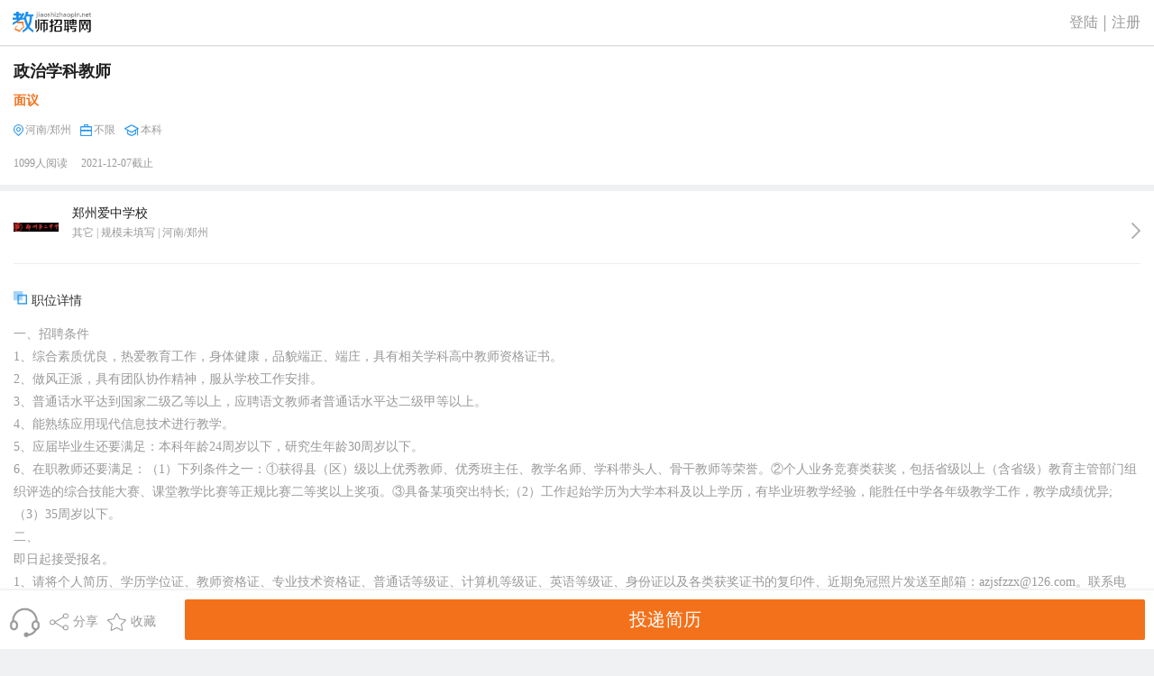

--- FILE ---
content_type: text/html; charset=GB2312
request_url: http://m.jiaoshizhaopin.net/job/detail?job_id=190898
body_size: 4156
content:
<!doctype html>
<html>
    <head>
        <meta charset="gb2312">
        <meta http-equiv="X-UA-Compatible" content="IE=edge">
        <meta name="viewport" content="width=device-width, initial-scale=1, maximum-scale=1, user-scalable=no">
        <meta http-equiv="Content-Type" content="text/html; charset=gbk" />
        <link href="/application/views/css/2019/base.css" type="text/css" rel="stylesheet">
        <link href="/application/views/css/2019/job.css" type="text/css" rel="stylesheet">
        <script src="/application/views/js/2019/jq-1.11.1.js"></script>
        <title>政治学科教师</title>
        <meta name="keywords" content="政治学科教师,郑州爱中学校,郑州爱中学校招聘,郑州爱中学校政治学科教师招聘"/>
        <meta name="description" content="一、招聘条件1、综合素质优良，热爱教育工作，身体健康，品貌端正、端庄，具有相关学科高中教师资格证书。2、做风正派，具有团队协作精神，服从学校工作安排。3、普通话水平达到国家二级乙等以上，应聘语文教师者"/>
    </head>

    <body id="job_detail">
        
<div id="header">
    <a class="logo" href="/" title="教师招聘网"></a>
    <div class="login_box">
                    <a href="/user/check_login?url=/job/detail?job_id=190898" title="登陆">登陆</a>
            <i></i>
            <a href="/user/reg" title="注册">注册</a>
            </div>
</div>                <div class="title_box">
            <h1>政治学科教师</h1>
            <div class="wage">
                <p>面议</p>
            </div>
            <div class="info">
                <ul>
                    <li class="district"><i></i><span>河南/郑州</span></li>
                    <li class="experience"><i></i><span>不限</span></li>
                                            <li class="education"><i></i><span>本科</span></li>
                                                        </ul>
                <div class="clear"></div>
                <div class="click"><p>1099人阅读</p><p>2021-12-07截止</p></div>
            </div>
        </div>
        <div class="content_box">
            <div class="company_box" onclick="window.location.href = '/company/detail?company_id=146091'">
                <div class="left">
                    <div class="logo">
                                                    <img alt="郑州爱中学校" src="/data/logo/2021/09/08/904991.jpg" />
                                            </div>
                </div>
                <div class="company">
                    <h2>郑州爱中学校</h2>
                    <p>其它&nbsp;|&nbsp;规模未填写&nbsp;|&nbsp;河南/郑州</p>
                </div>
                <div class="more">
                    <a title="郑州爱中学校" href="/company/detail?company_id=146091"></a>
                </div>
            </div>
            <div class="clear"></div>
            <ul class="tag_box">
                            </ul>
            <div class="clear"></div>
            <div class="job_content_box">
                <p class="box_title"><i></i>职位详情</p>
                <div class="clear"></div>
                <div class="box_content">
                    <table width="100%" border="0" cellspacing="0" cellpadding="0">
                        <tbody>
                            <tr>
                                <td>一、招聘条件<br />
1、综合素质优良，热爱教育工作，身体健康，品貌端正、端庄，具有相关学科高中教师资格证书。<br />
2、做风正派，具有团队协作精神，服从学校工作安排。<br />
3、普通话水平达到国家二级乙等以上，应聘语文教师者普通话水平达二级甲等以上。<br />
4、能熟练应用现代信息技术进行教学。<br />
5、应届毕业生还要满足：本科年龄24周岁以下，研究生年龄30周岁以下。<br />
6、在职教师还要满足：（1）下列条件之一：①获得县（区）级以上优秀教师、优秀班主任、教学名师、学科带头人、骨干教师等荣誉。②个人业务竞赛类获奖，包括省级以上（含省级）教育主管部门组织评选的综合技能大赛、课堂教学比赛等正规比赛二等奖以上奖项。③具备某项突出特长;（2）工作起始学历为大学本科及以上学历，有毕业班教学经验，能胜任中学各年级教学工作，教学成绩优异;（3）35周岁以下。<br />
二、<br />
即日起接受报名。<br />
1、请将个人简历、学历学位证、教师资格证、专业技术资格证、普通话等级证、计算机等级证、英语等级证、身份证以及各类获奖证书的复印件、近期免冠照片发送至邮箱：azjsfzzx@126.com。联系电话：0371-67979881。<br />
2、不接受电话报名，所有材料恕不退还。<br />
3、初审合格者，安排面试、说课或试讲，择优录用。</td>
                            </tr>
                        </tbody>
                    </table>
                </div>
            </div>
            <div class="other_jobs_box">			
                    <div class="other_title_box">
                        <div class="line"></div>
                        <p class="title">其他职位推荐</p>
                    </div>
                    <ul>
                                                    <li onclick="window.location.href = '/job/detail?job_id=192822'">
                                <div class="job_box">
                                    <h3 class="left"><a title="郑州爱中学校高中语文教师招聘" href="/job/detail?job_id=192822">高中语文教师</a></h3>
                                    <span class="right">面议</span>
                                </div>
                                <div class="clear"></div>
                                <p>本科</p>
                            </li>
                                                    <li onclick="window.location.href = '/job/detail?job_id=192824'">
                                <div class="job_box">
                                    <h3 class="left"><a title="郑州爱中学校高中英语教师招聘" href="/job/detail?job_id=192824">高中英语教师</a></h3>
                                    <span class="right">面议</span>
                                </div>
                                <div class="clear"></div>
                                <p>本科</p>
                            </li>
                                                    <li onclick="window.location.href = '/job/detail?job_id=192825'">
                                <div class="job_box">
                                    <h3 class="left"><a title="郑州爱中学校高中物理教师招聘" href="/job/detail?job_id=192825">高中物理教师</a></h3>
                                    <span class="right">面议</span>
                                </div>
                                <div class="clear"></div>
                                <p>本科</p>
                            </li>
                                                    <li onclick="window.location.href = '/job/detail?job_id=192826'">
                                <div class="job_box">
                                    <h3 class="left"><a title="郑州爱中学校高中化学教师招聘" href="/job/detail?job_id=192826">高中化学教师</a></h3>
                                    <span class="right">面议</span>
                                </div>
                                <div class="clear"></div>
                                <p>本科</p>
                            </li>
                                                    <li onclick="window.location.href = '/job/detail?job_id=192831'">
                                <div class="job_box">
                                    <h3 class="left"><a title="郑州爱中学校高中美术教师招聘" href="/job/detail?job_id=192831">高中美术教师</a></h3>
                                    <span class="right">面议</span>
                                </div>
                                <div class="clear"></div>
                                <p>本科</p>
                            </li>
                                            </ul>
                    <div class="clear"></div>
                    <div class="more_jobs">
                        <a title="更多职位推荐" href="/job"><span>更多职位推荐</span><i></i></a>
                    </div>
                </div>
                        <div class="clear"></div>
        </div>
                <div class="clear"></div>
<div id="bottom_help_box">
    <a title="教师招聘网首页" href="/">首页</a>
    <i></i>
    <a title="教师招聘网电脑版" href="http://www.jiaoshizhaopin.net?is_wap=1">电脑版</a>
    <i></i>
    <a title="教师招聘网公众号" href="/application/views/images/2019/jszp_wechat_img.jpg">公众号</a>
    <i></i>
    <a title="教师招聘网客服" href="/welcome/service">教师小助</a>
    <p class="copyright">Copyright&nbsp;&copy;&nbsp;2007-2026 jiaoshizhaopin.net</p>
</div>
<div id="back_top"></div>
<script>
    //设置滚回顶部方法
    $("#back_top").click(function() {
        $("body,html").animate({scrollTop: 0}, 500);
        //$("#back_top").animate({opacity: 0}, 500);
        return false;
    })

    $(window).scroll(function() {
        //获取当前滚动条的高度
        var h = $(document).scrollTop();
        if (h >= 10) {
            $("#back_top").css("opacity", "1");
        } else {
            $("#back_top").css("opacity", "0");
        }
    })
</script>        <div data-id="190898" class="delivery_box">
            <div class="service">
                <a href="/welcome/service">
                    <i></i>
                </a>
            </div>
            <div id="shareBtn" class="share">
                <i></i>
                <span>分享</span>
            </div>
            <div class="favorites " data-favorites="0">
                <i></i>
                <span>收藏</span>
            </div>
            <div class="delivery " data-delivery="0">
                <input type="button" value="投递简历"/>
            </div>
        </div>
        <form id="job_form" action="" method="post">
            <input type="hidden" name="job_id" value="190898" />
        </form>
        <script>
            $('.delivery_box .favorites').click(function() {
                var fav = $(this).attr('data-favorites');
                var str = ''
                if (fav == '1') {
                    str = 'del_'
                }
                $('#job_form').attr('action', '/job/' + str + 'favorites_job');
                $('#job_form').submit();
            })
            $('.delivery_box .delivery').click(function() {
                var del = $(this).attr('data-delivery');
                var str = ''
                if (del == '0') {
                    $('#job_form').attr('action', '/job/apply_job');
                    $('#job_form').submit();
                }
            })
        </script>
        <script src="/application/views/js/soshm.min.js"></script>
        <script>
            document.getElementById('shareBtn').addEventListener('click', function() {
                soshm.popIn({
                    title: '政治学科教师',
                    sites: ['weixin', 'weixintimeline', 'weibo', 'qzone', 'tqq', 'qq']
                });
            }, false);
        </script>
        <script src="http://res.wx.qq.com/open/js/jweixin-1.0.0.js"></script>
        <script>
            $(function() {
                var url = location.href.split('#').toString();//url不能写死
                var job_id = $('.delivery_box').attr('data-id');
                $.ajax({
                    type: "get",
                    url: "/welcome/wx_share",
                    dataType: "json",
                    async: false,
                    data: {type: 'job', id: job_id, url: url},
                    success: function(data) {
                        wx.config({
                            appId: data.appid,
                            timestamp: data.timestamp,
                            nonceStr: data.noncestr,
                            signature: data.signature,
                            jsApiList: [
                                'onMenuShareTimeline',
                                'onMenuShareAppMessage',
                                'onMenuShareQQ',
                                'onMenuShareWeibo'
                            ]
                        });
                        wx.ready(function() {
                            var desc = data.des;
                            var title = data.title;
                            wx.onMenuShareTimeline({
                                title: title, // 分享标题
                                link: data.url, // 分享链接
                                imgUrl: data.imgurl, // 分享图标
                                success: function() {
                                },
                                cancel: function() {
                                    // 用户取消分享后执行的回调函数
                                }
                            });
                            wx.onMenuShareAppMessage({
                                title: title, // 分享标题
                                desc: desc, // 分享描述
                                link: data.url, // 分享链接
                                imgUrl: data.imgurl, // 分享图标
                                type: '', // 分享类型,music、video或link，不填默认为link
                                dataUrl: '', // 如果type是music或video，则要提供数据链接，默认为空
                                success: function() {
                                },
                                cancel: function() {
                                    // 用户取消分享后执行的回调函数
                                }
                            });
                            wx.onMenuShareQQ({
                                title: title, // 分享标题
                                desc: desc, // 分享描述
                                link: data.url, // 分享链接
                                imgUrl: data.imgurl, // 分享图标
                                success: function() {
                                },
                                cancel: function() {
                                    // 用户取消分享后执行的回调函数
                                }
                            });
                            wx.onMenuShareWeibo({
                                title: title, // 分享标题
                                desc: desc, // 分享描述
                                link: data.url, // 分享链接
                                imgUrl: data.imgurl, // 分享图标
                                success: function() {
                                },
                                cancel: function() {
                                    // 用户取消分享后执行的回调函数
                                }
                            });
                            wx.error(function(res) {
                                alert(res.errMsg);
                            });
                        });
                    },
                    error: function(xhr, status, error) {
                        //alert(status);
                        //alert(xhr.responseText);
                    }
                })
            })
        </script>
        <div class="no_display"><script src="https://s4.cnzz.com/z_stat.php?id=511743&web_id=511743" language="JavaScript"></script></div>
    </body>
</html>


--- FILE ---
content_type: text/html; charset=GB2312
request_url: http://m.jiaoshizhaopin.net/welcome/wx_share?type=job&id=190898&url=http%3A%2F%2Fm.jiaoshizhaopin.net%2Fjob%2Fdetail%3Fjob_id%3D190898
body_size: 800
content:
{"appid":"wxcc4c59e6d018ce34","noncestr":"5S8VddDqXwWCxQfZ","timestamp":1769218061,"url":"http:\/\/m.jiaoshizhaopin.net\/job\/detail?job_id=190898","signature":"1246855d68ea43406b2c1c1d497903dbe7768256","rawString":"jsapi_ticket=bxLdikRXVbTPdHSM05e5u3s4MWTQx8DEauJusU2ud-cpQ_8RYcXGFKUJg1623MmyGJNRQ0C6WJYOBo5jCIPf7Q&noncestr=5S8VddDqXwWCxQfZ&timestamp=1769218061&url=http:\/\/m.jiaoshizhaopin.net\/job\/detail?job_id=190898","title":"\u653f\u6cbb\u5b66\u79d1\u6559\u5e08_\u6559\u5e08\u62db\u8058\u7f51","des":"\u4e00\u3001\u62db\u8058\u6761\u4ef61\u3001\u7efc\u5408\u7d20\u8d28\u4f18\u826f\uff0c\u70ed\u7231\u6559\u80b2\u5de5\u4f5c\uff0c\u8eab\u4f53\u5065\u5eb7\uff0c\u54c1\u8c8c\u7aef\u6b63\u3001\u7aef\u5e84\uff0c\u5177\u6709\u76f8\u5173\u5b66\u79d1\u9ad8\u4e2d\u6559\u5e08\u8d44\u683c\u8bc1\u4e66\u30022\u3001\u505a\u98ce\u6b63\u6d3e\uff0c\u5177\u6709\u56e2\u961f\u534f\u4f5c\u7cbe\u795e\uff0c\u670d\u4ece\u5b66\u6821\u5de5\u4f5c\u5b89\u6392\u30023\u3001\u666e\u901a\u8bdd\u6c34\u5e73\u8fbe\u5230\u56fd\u5bb6\u4e8c\u7ea7\u4e59\u7b49\u4ee5\u4e0a\uff0c\u5e94\u8058\u8bed\u6587\u6559\u5e08\u8005","imgurl":"http:\/\/m.jiaoshizhaopin.net\/data\/logo\/2021\/09\/08\/904991.jpg"}

--- FILE ---
content_type: text/css
request_url: http://m.jiaoshizhaopin.net/application/views/css/2019/base.css
body_size: 2045
content:
*{ margin:0; padding:0; list-style:none; text-decoration:none; font-size:12px; font-family:"Microsoft YaHei"; border:none; border-radius: 0; font-weight: initial; -webkit-appearance:none; outline:none}
a{ cursor: pointer;}

.clear{ clear:both;}
.left{ float:left;}
.right{ float:right;}
.nopadding{ padding:0 !important;}
.nomargin{ margin:0 !important;}
.main_box{ width:1200px; margin:0 auto;}
.no_display{ display:none;}



#header{ background: #fff; height: 50px; line-height: 50px;}
#header a.logo{ float: left; display: inline-block; width: 87px; height: 23px; background: url(../../images/2019/logo.png) no-repeat; background-size: 87px 23px; margin: 13px 0px 0px 14px;}
#header div.login_box{ float: right; max-width: 50%; overflow: hidden; margin: 0px 15px 0px 0px;}
#header div.login_box a{ float: left; color: #999999; font-size: 16px;}
#header div.login_box i{ float: left; display: inline-block; width: 1px; height: 18px; margin: 17px 7px 0px 7px; background: #999999;}

#bottom_help_box { padding: 15px 0px 15px 0px; text-align: center;}
#bottom_help_box i{ margin: 0px 10px 0px 10px; display: inline-block; width: 1px; height: 8px; background: #7b7b7b;}
#bottom_help_box a{color: #7b7b7b;}
#bottom_help_box p.copyright{ margin: 10px 0px 0px 0px; color: #7b7b7b;}

#bottom_menu_box{ width: 100%; height: 55px; background: #f7f9fa; position: fixed; bottom: 0;  box-shadow: 3px 3px 3px 3px #eae7e7; z-index: 5;}
#bottom_menu_box ul li{ float: left; width: 25%; height: 55px;}
#bottom_menu_box ul li a{ display:block; text-align: center; padding: 10px 0px 10px 0px;}
#bottom_menu_box ul li a i{ display: inline-block; height: 20px; width: 20px;}
#bottom_menu_box ul li a span{ font-size: 1rem; color: #999; display: inline-block; width: 100%;}

#bottom_menu_box ul li.home i{ background: url(../../images/2019/bottom_menu_home.png) no-repeat; background-size: 20px;}

#bottom_menu_box ul li.jobs i{ background: url(../../images/2019/bottom_menu_jobs.png) no-repeat; background-size: 20px;}

#bottom_menu_box ul li.article i{ background: url(../../images/2019/bottom_menu_article.png) no-repeat; background-size: 20px;}

#bottom_menu_box ul li.my i{ background: url(../../images/2019/bottom_menu_my.png) no-repeat; background-size: 20px;}

#bottom_menu_box ul li.home_c i{ background: url(../../images/2019/bottom_menu_home_hover.png) no-repeat; background-size: 20px;}
#bottom_menu_box ul li.home_c span{ color: #313131;}

#bottom_menu_box ul li.jobs_c i{ background: url(../../images/2019/bottom_menu_jobs_hover.png) no-repeat; background-size: 20px;}
#bottom_menu_box ul li.jobs_c span{ color: #313131;}

#bottom_menu_box ul li.article_c i{ background: url(../../images/2019/bottom_menu_article_hover.png) no-repeat; background-size: 20px;}
#bottom_menu_box ul li.article_c span{ color: #313131;}

#bottom_menu_box ul li.my_c i{ background: url(../../images/2019/bottom_menu_my_hover.png) no-repeat; background-size: 20px;}
#bottom_menu_box ul li.my_c span{ color: #313131;}


#company_bottom_menu_box{ width: 100%; height: 55px; background: #f7f9fa; position: fixed; bottom: 0;  box-shadow: 3px 3px 3px 3px #eae7e7; z-index: 5;}
#company_bottom_menu_box ul li{ float: left; width: 25%; height: 55px;}
#company_bottom_menu_box ul li a{ display:block; text-align: center; padding: 10px 0px 10px 0px;}
#company_bottom_menu_box ul li a i{ display: inline-block; height: 20px; width: 20px;}
#company_bottom_menu_box ul li a span{ font-size: 1rem; color: #999; display: inline-block; width: 100%;}

#company_bottom_menu_box ul li.resume i{ background: url(../../images/2019/company_center/menu_resume.png) no-repeat; background-size: 20px;}

#company_bottom_menu_box ul li.jobs i{ background: url(../../images/2019/company_center/menu_job.png) no-repeat; background-size: 20px;}

#company_bottom_menu_box ul li.search i{ background: url(../../images/2019/company_center/menu_search.png) no-repeat; background-size: 20px;}

#company_bottom_menu_box ul li.my i{ background: url(../../images/2019/company_center/menu_my.png) no-repeat; background-size: 20px;}

#company_bottom_menu_box ul li.resume_c i{ background: url(../../images/2019/company_center/menu_resume_h.png) no-repeat; background-size: 20px;}
#company_bottom_menu_box ul li.resume_c span{ color: #313131;}

#company_bottom_menu_box ul li.jobs_c i{ background: url(../../images/2019/company_center/menu_job_h.png) no-repeat; background-size: 20px;}
#company_bottom_menu_box ul li.jobs_c span{ color: #313131;}

#company_bottom_menu_box ul li.search_c i{ background: url(../../images/2019/company_center/menu_search_h.png) no-repeat; background-size: 20px;}
#company_bottom_menu_box ul li.search_c span{ color: #313131;}

#company_bottom_menu_box ul li.my_c i{ background: url(../../images/2019/company_center/menu_my_h.png) no-repeat; background-size: 20px;}
#company_bottom_menu_box ul li.my_c span{ color: #313131;}

#back_top { width: 33px; height: 33px; position: fixed; bottom: 20%; right: 10px; border-radius: 50px; overflow: hidden; background: url(../../images/2019/back_to_top.png) no-repeat; background-size: 33px; z-index: 10; opacity: 0;}


#select_box{ position: fixed; top: 0; left: 0px; width: 100%; height: 100%; display: none;}
#select_box .select{ margin: 0; position: absolute; bottom: 0; left: 0; width: 100%; height: 40%; background: #fff; z-index: 10; display: none; padding: 0 0 20px 0;}
#select_box .select .title{ width: 100%; position: relative; height: 10%; padding: 3% 0 0 0; border-bottom: 1px solid #ccc;}
#select_box .select .title p{ font-size: 1.2rem; text-align: center; color: #333; display: block; line-height: 1.25rem;}
#select_box .select .title i{ cursor: pointer; display: inline-block; width: 10px; height: 10px; background: url(../../images/2019/close.png) no-repeat center; background-size: 10px 10px; position: absolute; right: 0px; top: 15%; padding: 10px;}
#select_box .select ul{ width: 100%; height:90%; overflow-y: scroll; margin: 0px;}
#select_box .select ul li{ padding: 5px; border-bottom: 1px solid #ccc; margin: 0; width: calc(100% - 10px); float: none; background: none;}
#select_box .select ul li p{ color: #333; font-size: 1.2rem; padding: 10px 0px 10px 10px; margin: 0;}
#select_box .bg{ background: #000; opacity: 0.6; width: 100%; height: 100%; z-index: 9; display: none;}


#select_box2{ position: fixed; top: 0; left: 0px; width: 100%; height: 100%; display: none;}
#select_box2 .select{ position: absolute; bottom: 0; left: 0; width: 100%; height: 40%; background: #fff; z-index: 10; padding: 0px 0px 10px 0px; display: none;}
#select_box2 .select .title{ width: calc(100% - 20px); padding: 10px 10px 0 10px; position: relative; height: 10%;}
#select_box2 .select .title a{ font-size: 1.2rem; color: #999999;}
#select_box2 .select .title a.right{ color: #f3711a;}
#select_box2 .select ul{ height:90%; overflow-y: scroll; margin: 10px 0px 0px 0px;}
#select_box2 .select ul li{ width :calc(100% - 10px); padding: 5px;}
#select_box2 .select ul li p{ color: #333; font-size: 1.2rem; padding: 0px 0px 10px 10px;}
#select_box2 .select ul li.hover p{ color: #f3711a;}
#select_box2 .select ul.left{ width: 35%}
#select_box2 .select ul.right{ width: 65%;display: none;}
#select_box2 .bg{ background: #000; opacity: 0.6; width: 100%; height: 100%; z-index: 9; display: none;}
label.error{ position: fixed; top: 30%; left: 50%; width: 30%; height: 40px; background: #313131; z-index: 10; border-radius: 5px; margin: 0 0 0 -15%; overflow: hidden; color: #fff; font-size: 1rem; text-align: center; line-height: 40px; display: block; padding: 0px 5px 0px 5px;}

#page_box { margin: 18px 0px 18px 0px; text-align: center;}
#page_box div{ display: inline-block; background: #fff; padding: 7px 20px 7px 20px; margin: 0px 5px 0px 5px;}
#page_box div span{ color: #313131;}
#page_box div a span{ color: #188eee;}
#page_box div i{ display: inline-block; width: 10px; height: 10px;}
#page_box div.per i{ background: url(../../images/2019/to_left2.png) no-repeat; background-size: 10px 10px; margin: 0px 2px 0px 0px;}
#page_box div.next i{ background: url(../../images/2019/to_right2.png) no-repeat; background-size: 10px 10px; margin: 0px 0px 0px 2px;}
#page_box div.cur { position: relative;}
#page_box div.cur select{ position: absolute; top: 0; left: 0px; width: 100%; height: 100%; opacity: 0;}
#page_box div.cur i{ width: 14px; height: 8px; background: url(../../images/2019/to_down3.png) no-repeat; background-size: 14px 8px; margin: 0px 0px 0px 5px;}
#page_box div.next_disable i{ background: url(../../images/2019/to_right.png) no-repeat; background-size: 10px 10px; margin: 0px 0px 0px 2px;}
#page_box div.next_disable a span{ color: #999;}
#page_box div.per_disable i{ background: url(../../images/2019/to_left.png) no-repeat; background-size: 10px 10px; margin: 0px 0px 0px 2px;}
#page_box div.per_disable a span{ color: #999;}

#loading_box{ width: 100px; height: 100px; position: fixed; top: 30%; left: 50%; margin: -50px 0 0 -50px; border-radius: 10px; overflow: hidden; text-align: center; display: none; z-index: 10;}
#loading_box img{ position: relative; z-index: 2; margin: 15px 0 0 0;}
#loading_box p{ text-align: center; font-size: 1rem; color: #fff; position: relative; z-index: 2;}
#loading_box .bg{ background: #000; opacity: 0.6; width: 100%; height: 100%; position: absolute; z-index: 1; top: 0; left: 0;}

#empty_box{ text-align: center; width: 100%; padding: 20px 0px 20px 0px;}
#empty_box i{ }
#empty_box p{ font-size: 14px; color: #999;}
#empty_box p a{ font-size: 14px; color: #188eee;}



--- FILE ---
content_type: text/css
request_url: http://m.jiaoshizhaopin.net/application/views/css/2019/job.css
body_size: 3023
content:
#job_detail #header{ position: fixed; top: 0;  left: 0px; width: 100%; border-bottom: 1px solid #dcdcdc;  z-index: 10;}
#job_detail{ background: #f0f1f2; padding: 52px 0px 60px 0px;}
#job_detail .title_box{ float: left; width: calc(100% - 30px); padding: 15px; background: #fff;}
#job_detail .title_box h1{ font-size: 18px; line-height: 24px; color: #202020; margin: 0px 0px 12px 0px; font-weight: bold; }
#job_detail .title_box .wage{ margin: 0px 0px 15px 0px;}
#job_detail .title_box .wage p{ font-size: 14px; color: #f3711a; font-weight: bold;}
#job_detail .title_box .info ul{float: left; width: 100%; margin: 0px 0px 15px 0px;}
#job_detail .title_box .info ul li{ float: left; margin: 0px 10px 5px 0px;}
#job_detail .title_box .info ul li i{ float: left; display: inline-block; height: 13px; margin: 2px 2px 0px 0px;}
#job_detail .title_box .info ul li span{ float: left; color: #999999;}
#job_detail .title_box .info ul li.district i{ background: url(../../images/2019/district_icon.png) no-repeat; background-size: 11px 13px; width: 11px;}
#job_detail .title_box .info ul li.experience i{ background: url(../../images/2019/work_icon.png) no-repeat; background-size: 13px 13px; width: 13px;}
#job_detail .title_box .info ul li.education i{ background: url(../../images/2019/education_icon.png) no-repeat; background-size: 16px 13px; width: 16px;}
#job_detail .title_box .info ul li.amount i{ background: url(../../images/2019/amount_icon.png) no-repeat; background-size: 13px 13px; width: 13px;}
#job_detail .title_box .click p{ color: #999; float: left; margin: 0px 15px 0px 0px;}

#job_detail .content_box { margin: 7px 0px 0px 0px; float: left; width:100%; background: #fff; }
#job_detail .company_box { background:#fff; margin: 15px 15px 15px 15px; float: left;  width: calc(100% - 30px); position: relative; border-bottom: 1px solid #ededed; padding: 0px 0px 15px 0px;}
#job_detail .company_box div.logo{ width:50px; height:50px; background:#fff; display: table-cell; text-align: center; max-width: 100%; vertical-align: middle; overflow: visible;}
#job_detail .company_box div.logo img{  max-width: 100%; vertical-align: middle;}
#job_detail .company_box div.company{ float: left; margin: 0 0 0 15px; width: calc(100% - 80px);}
#job_detail .company_box div.company h2{ font-size: 14px; color: #202020; line-height: 20px; height: 20px; overflow: hidden;}
#job_detail .company_box div.company p{ color: #999999; margin: 3px 0px 0px 0px;}
#job_detail .company_box div.more{ height: 100%; position:absolute; top:0px; right:0px; width: 10px;}
#job_detail .company_box div.more a{ background: url(../../images/2019/to_right3.png) no-repeat; display: inline-block; width: 10px; height: 18px; background-size: 10px 18px; position: relative; top: 30%; left: 0px; }
#job_detail .tag_box { float: left; width:  calc(100% - 30px); margin: 0px 15px 0px 15px;}
#job_detail .tag_box li{ float: left; margin: 0px 8px 8px 0px;}
#job_detail .tag_box li p{ display: inline-block; height: 20px; line-height: 20px; color: #96bfdf; border:1px solid #96bfdf; padding: 0px 8px 0px 8px;}
#job_detail .content_box .job_content_box{ width:  calc(100% - 30px); margin: 0px 15px 0px 15px;}
#job_detail .content_box .job_content_box p.box_title{ font-size: 14px; color: #313131; margin: 15px 0px 15px 0px;}
#job_detail .content_box .job_content_box p.box_title i{ display: inline-block; width: 15px; height: 15px; background: url(../../images/2019/title_icon.png) no-repeat; background-size: 15px; margin: 0px 5px 0px 0px;}
#job_detail .content_box .job_content_box table{ max-width: 100%;}
#job_detail .content_box .job_content_box table *{  color: #999; font-size: 14px; line-height: 25px; max-width: 100%;}
#job_detail .content_box .job_content_box div.box_content{ float: left; width: 100%; margin: 0px 0px 10px 0px;}
#job_detail .other_jobs_box{ float: left; width: 100%; background: #fff;}
#job_detail .other_jobs_box .other_title_box{ position: relative; text-align: center; background: #f7fbff; width: 100%; height: 50px;}
#job_detail .other_jobs_box .other_title_box .line{ width: 145px; height: 1px; background: #ccc; margin: 0 auto; position: absolute; top: 50%; left: 50%; margin: 0px 0px 0px -77px;}
#job_detail .other_jobs_box .title{ text-align: center; color: #cccccc; background: #f7fbff; position: absolute; left: 50%; top: 35%; margin: 0px 0px 0px -45px; padding: 0px 10px 0px 10px;}
#job_detail .other_jobs_box ul{ float:left; width: calc(100% - 30px); margin: 0px 15px 0px 15px; background: #fff;}
#job_detail .other_jobs_box ul li{ float:left; width: 100%; border-bottom: 1px solid #ededed; padding: 10px 0px 10px 0px;}
#job_detail .other_jobs_box li h3{ max-width: 60%; display: inline-block; height: 25px; line-height: 25px; overflow: hidden;}
#job_detail .other_jobs_box li a{ font-size: 16px; color: #202020;}
#job_detail .other_jobs_box li span{ float:right; max-width: 35%; color: #f3711a; display: inline-block; font-size: 14px; font-weight: bold; margin: 5px 0px 0px 0px;}
#job_detail .other_jobs_box li p{ float:left; color: #999; margin: 5px 0px 0px 0px;}
#job_detail .more_jobs{ width: 100%; text-align: center; padding: 15px 0px 15px 0px;}
#job_detail .more_jobs span{ color: #188eee;}
#job_detail .more_jobs i{ display: inline-block; width: 8px; height: 9px; background: url(../../images/2019/to_right2.png) no-repeat; background-size: 8px 9px; margin: 0px 0px 0px 5px;}

#job_detail .delivery_box { position: fixed; bottom: 0; left: 0; width: 100%; height: 65px; background: #fff; border-top: 1px solid #f1f1f1;  box-shadow: 0px 3px 3px 3px #eae7e7;}
#job_detail .delivery_box .service{ float: left; position: relative; z-index: 2; margin: 18px 0px 0px 10px;}
#job_detail .delivery_box .service i{ float: left;  display: inline-block; width: 35px;  height: 35px; background: url(../../images/2019/service_icon.png) no-repeat; background-size: 35px;}

#job_detail .delivery_box .share{ float: left; position: relative; z-index: 2; margin: 25px 0px 0px 10px;}
#job_detail .delivery_box .share i{ float: left; display: inline-block; width: 21px; height: 20px; background: url(../../images/2019/share_icon.png) no-repeat; background-size: 21px 20px;}
#job_detail .delivery_box .share span{ float: left; display: inline-block; height: 20px; line-height: 20px; font-size: 14px; color: #999; margin: 0 0 0 5px;}
#job_detail .delivery_box .favorites{ float: left; position: relative; z-index: 2; margin: 25px 0px 0px 10px;}
#job_detail .delivery_box .favorites i{ float: left; display: inline-block; width: 21px; height: 20px; background: url(../../images/2019/favorites_icon.png) no-repeat; background-size: 21px 20px;}
#job_detail .delivery_box .favorites span{ float: left; display: inline-block; height: 20px; line-height: 20px; font-size: 14px; color: #999; margin: 0 0 0 5px;}
#job_detail .delivery_box .hover i{ background: url(../../images/2019/favorites_icon_h.png) no-repeat; background-size: 21px 20px;}
#job_detail .delivery_box .hover span{  color: #f3711a;}
#job_detail .delivery_box .delivery { float: right;  width: calc(100% - 215px); position: relative; z-index: 2; margin: 10px 10px 0px 0px;}
#job_detail .delivery_box .delivery input{ width: 100%; display: inline-block; height: 45px; line-height: 45px; color: #fff; text-align: center; background: #f3711a; border-radius: 2px; overflow: hidden; font-size: 20px;}
#job_detail .delivery_box .disable input{  background: #c5c5c5;}

#job_detail .wechat_info_box { position: fixed; bottom: 0; left: 0; width: 100%; height: 100%; display: none;}
#job_detail .wechat_info_box .bg{ position: absolute; top: 0; left: 0; width: 100%; height: 100%; background: #000; opacity: 0.6; z-index: 1;}
#job_detail .wechat_info_box .wechat_info{ position: absolute; top: 20%; left: 50%; width: 300px; height: 400px; background: #fff; z-index: 2; margin: 0px 0px 0px -150px; border-radius: 10px; overflow: hidden;}
#job_detail .wechat_info_box .wechat_info .title_box{ width: 300px; height: 70px; background: url(../../images/2019/wechat_info_title_bg.png) no-repeat; background-size: 300px 70px; position: relative; padding: 0;}
#job_detail .wechat_info_box .wechat_info .title_box a.close{ display: inline-block; width: 20px; height: 20px; background:#1d9bff; position: absolute; right: 0; top: 0; border-radius: 50px; overflow: hidden; text-align: center; line-height: 20px;}
#job_detail .wechat_info_box .wechat_info .title_box a.close i{ display: inline-block; width: 20px; height: 20px; background: url(../../images/2019/close2.png) no-repeat; background-size: 20px;}
#job_detail .wechat_info_box .wechat_info .content_box{ margin: 0; width: 270px; padding: 10px 15px 10px 15px; background: #fff;}
#job_detail .wechat_info_box .wechat_info .content_box p.note{ color: #202020; font-size: 14px; width: 270px; line-height: 22px;}
#job_detail .wechat_info_box .wechat_info .content_box p.note span{  color: #188eee; font-size: 14px;}
#job_detail .wechat_info_box .wechat_info .content_box p.tip{ color: #999999; width: 270px; margin: 15px 0px 10px 0px;}
#job_detail .wechat_info_box .wechat_info .content_box div.wechat_name_box{ margin: 0px 0px 15px 0px; float: left; width: 270px;}
#job_detail .wechat_info_box .wechat_info .content_box div.wechat_name_box label{ font-size: 14px; color: #202020; float: left; margin: 5px 10px 0px 0px;}
#job_detail .wechat_info_box .wechat_info .content_box div.wechat_name_box input{ float: left; width: 200px; padding: 8px; background: #f5f5f5; color: #202020; font-size: 14px;}
#job_detail .wechat_info_box .wechat_info .content_box div.wechat_img_box{ margin: 0px 0px 10px 0px; float: left; width: 270px;}
#job_detail .wechat_info_box .wechat_info .content_box div.wechat_img_box label{ font-size: 14px; color: #202020; float: left; margin: 0px 0px 10px 0px;}
#job_detail .wechat_info_box .wechat_info .content_box div.wechat_img_box input{ position: absolute; display: inline-block; width: 80px; height: 80px; left: 15px; opacity: 0;}
#job_detail .wechat_info_box .wechat_info .content_box input.sure{ display: inline-block; width: 270px; height: 40px; background: #188eee; color: #fff; text-align: center; line-height: 40px; border-radius: 5px; font-size: 14px; margin: 10px 0px 0px 0px;}



#job_list{ background: #f0f1f2; padding:0px 0px 60px 0px;}
#job_list #content .top_box{ position: relative;}

/* main_img */
#job_list #content .top_box .img_gallery{border-top:1px solid #d7d7d7;overflow:hidden;position:relative;}
#job_list #content .top_box .main_img{overflow:hidden;position:relative;}
#job_list #content .top_box .main_img ul{width:9999px;height:160px;overflow:hidden;position:absolute;top:0;left:0}
#job_list #content .top_box .main_img li{float:left;width:100%;}
#job_list #content .top_box .main_img li span{display:block;width:100%;}
#job_list #content .top_box .main_img li a{display:block;width:100%;}

#job_list #content .top_box div.point{position:absolute;bottom:5px;left:50%;z-index:2;width:140px;height:21px;margin:0 0 0 -50px;}
#job_list #content .top_box div.point a{float:left;width:21px;height:21px;margin:0;padding:0;background:url('../../images/2019/btn_main_img.png') 0 0 no-repeat;display:block;text-indent:-1000px}
#job_list #content .top_box div.point a.on{background-position:0 -21px}

#job_list #content .top_box .search_box{ position: absolute; top: 10px; left: 13px; width: 93%; height: 35px; border-radius: 17px; overflow: hidden; background: #fff; z-index: 3;}
#job_list #content .top_box .search_box input.key{ color: #202020; float: left; padding: 5px 10px; width: calc(100% - 50px); height: 35px; line-height: 35px; background: #fff;}
#job_list #content .top_box .search_box input.submit{ float: right; width: 20px; height: 20px; line-height: 35px; text-align: center; background: url(../../images/2019/search.png); background-size: 20px; text-indent: 9999px; margin: 7px 10px 0px 0px;}
#job_list #content .top_box .select_box{ width: 100%; height: 37px; float: left; background: #fff; position: relative; z-index: 2;}
#job_list #content .top_box .select_box div.select_bt{ float: left; width: 25%; height:37px; text-align: center; line-height: 37px;}
#job_list #content .top_box .select_box div.select_bt span{ font-size: 14px; color: #999;}
#job_list #content .top_box .select_box div.select_bt i{ display: inline-block; width: 8px; height: 5px; background: url(../../images/2019/to_down2.png) no-repeat; background-size: 8px 5px; margin: 0px 0px 0px 5px;}
#job_list #content .top_box .select_box div.hover span{ color: #188eee;}
#job_list #content .top_box .select_box div.hover i{ background: url(../../images/2019/to_up2.png) no-repeat; background-size: 8px 5px;}
#job_list #content .top_box .select_bg{ width: 100%; height: 100%; position: fixed; background: #000; opacity: 0.6; z-index: 1; display: none;}

#job_list #content .top_box .item_box{ background: #fff; position: absolute; z-index: 1; top: 37px; left: 0px; width: 100%; border-bottom: 1px solid #dbdcdd;}
#job_list #content .top_box .item_box .title_box{ width: 100%; padding: 5px 0px 5px 0px; border-top: 1px solid #dbdcdd; border-bottom: 1px solid #dbdcdd; }
#job_list #content .top_box .item_box .title_box p{ padding: 0px 0px 0px 10px; color: #999999;}
#job_list #content .top_box .item_box .options_box ul{ float: left; margin: 5px 0px 5px 0px; width: 100%;}
#job_list #content .top_box .item_box .options_box li{ text-align: center; width: 33%; float: left; margin: 10px 0px 10px 0px;}
#job_list #content .top_box .item_box .options_box li.hover{ color: #f3711a;}
#job_list #content .top_box .item_box .display_none{ display: none;}

#job_list #content .list_box { padding: 18px 15px 0px 15px;}
#job_list #content .list_box ul li{ width: calc(100% - 20px); height: 38px; padding: 15px 10px 15px 10px; background: #fff; margin: 0px 0px 10px 0px;}
#job_list #content .list_box ul li .job_box{ width: 100%; float: left;}
#job_list #content .list_box ul li .job_box h2{ float: left; height: 20px; line-height: 20px; max-width: 65%; overflow: hidden;}
#job_list #content .list_box ul li .job_box h2 a{ font-size: 16px; color: #202020; font-weight: normal;}
#job_list #content .list_box ul li .job_box span{ float: right; font-weight: bold; font-size: 14px; color: #f3711a;}
#job_list #content .list_box ul li .company_box{ width: 100%; float: left; margin: 5px 0px 0px 0px;}
#job_list #content .list_box ul li .company_box h3{ float: left; height: 20px; line-height: 20px; max-width: 75%; overflow: hidden;}
#job_list #content .list_box ul li .company_box h3 a{ color: #999; font-weight: normal;}
#job_list #content .list_box ul li .company_box span{ float: right; color: #999; display: inline-block; max-width: 25%;}








--- FILE ---
content_type: application/x-javascript
request_url: http://m.jiaoshizhaopin.net/application/views/js/soshm.min.js
body_size: 15089
content:
!function(e,t){"object"==typeof exports&&"object"==typeof module?module.exports=t():"function"==typeof define&&define.amd?define("soshm",[],t):"object"==typeof exports?exports.soshm=t():e.soshm=t()}(this,function(){return function(e){function t(o){if(i[o])return i[o].exports;var s=i[o]={exports:{},id:o,loaded:!1};return e[o].call(s.exports,s,s.exports,t),s.loaded=!0,s.exports}var i={};return t.m=e,t.c=i,t.p="",t(0)}([function(e,t,i){function o(e,t){for(var i=u.querySelectorAll(e),o=0,r=i.length;o<r;o++){var a=i[o],c=a.getAttribute("sosh-status");if("initialized"!==c){var d=m(a.dataset);d.sites&&(d.sites=d.sites.split(",")),t=m({},E,d,t);var p=n(t.sites);a.insertAdjacentHTML("beforeend",p),a.setAttribute("sosh-status","initialized"),a.classList.add("soshm"),function(e){h(a,".soshm-item","click",function(t){var i=t.delegateTarget.dataset.site;s(i,e)})}(t)}}var l=A("__soshmbridge");if(l&&"function"==typeof history.replaceState){var f=location.href.replace(new RegExp("[&?]__soshmbridge="+l,"gi"),"");history.replaceState(null,u.title,f),s(l,m(E,opts))}}function s(e,t){var i,n,r=l[e].api;if(b){if(f.isUCBrowser&&(w[e]&&(i=f.isIOS?w[e][0]:w[e][1]),void 0!==i))return n=[t.title,t.digest,t.url,i,"","@"+t.from,""],window.ucweb&&ucweb.startRequest&&ucweb.startRequest("shell.page_share",n),void(window.ucbrowser&&ucbrowser.web_share&&ucbrowser.web_share.apply(null,n));if(f.isQQBrowser&&(w[e]&&(i=w[e][2]),void 0!==i))return void(window.browser?(n={url:t.url,title:t.title,description:t.digest,img_url:t.pic,img_title:t.title,to_app:i,cus_txt:""},browser.app&&browser.app.share(n)):c("//jsapi.qq.com/get?api=app.share",function(){s(e,t)}))}if("qzone"===e||"qq"===e){var A=a(l[e].scheme,{share_id:"1101685683",url:p.encode(t.url),title:p.encode(t.title),description:p.encode(t.digest),previewimageUrl:p.encode(t.pic),image_url:p.encode(t.pic)});return void d(A)}if(e.indexOf("weixin")!==-1){var h=a(location.href,{__soshmbridge:e});d("mttbrowser://url="+h)}if(f.isWeixin&&e.indexOf("weixin")!==-1)return void o.weixinSharetip();if(r){for(k in t)r=r.replace(new RegExp("{{"+k+"}}","g"),encodeURIComponent(t[k]));window.open(r,"_blank")}}function n(e,t){for(var i="",t="number"===r(t)&&0!==t?t:0,o=0,s=e.length;o<s;o++){t&&o%t===0&&(i+='<div class="soshm-group group'+(o/t+1)+'">');var n=e[o],a=l[n];a?i+=C.replace(/\{\{site\}\}/g,n).replace(/\{\{icon\}\}/g,a.icon).replace(/\{\{name\}\}/g,a.name):console.warn("site ["+n+"] not exist."),!t||o%t!==t-1&&o!==s-1||(i+="</div>")}return i}function r(e){return null===e?"null":void 0===typeof e?"undefined":Object.prototype.toString.call(e).match(/\s([a-zA-Z]+)/)[1].toLowerCase()}function a(e,t){var i=[];for(var o in t)i.push(o+"="+t[o]);return e+(e.indexOf("?")!==-1?"&":"?")+i.join("&")}function A(e){for(var t=location.search.substring(1),i=t.split("&"),o=i.length,s=0;s<o;s++){var n=i[s].split("=");if(decodeURIComponent(n[0])===e)return decodeURIComponent(n[1])}}function c(e,t){var i=u.createElement("script");i.src=e,i.onload=onreadystatechange=function(){this.readyState&&"load"!==this.readyState&&"complete"!==this.readyState||(t&&t(),i.onload=onreadystatechange,i.parentNode.removeChild(i))},g.appendChild(i)}function d(e){if(f.isIOS)window.location.href=e;else{var t=u.createElement("iframe");t.style.display="none",t.src=e,g.appendChild(t),setTimeout(function(){t&&t.parentNode&&t.parentNode.removeChild(t)},2e3)}}i(7);var h=i(5),m=i(19),p=i(20),l=i(21),f=i(1),u=document,g=u.body,b=!1;(f.isIOS&&f.ucBrowserVersion>=10.2||f.isAndroid&&f.ucBrowserVersion>=9.7||f.qqBrowserVersion>=5.4)&&(b=!0);var w={weibo:["kSinaWeibo","SinaWeibo",11],weixin:["kWeixin","WechatFriends",1],weixintimeline:["kWeixinFriend","WechatTimeline",8],qq:["kQQ","QQ",4],qzone:["kQZone","Qzone",3]},C='<div class="soshm-item {{site}}" data-site="{{site}}"><span class="soshm-item-icon"><img src="{{icon}}" alt="{{site}}"></span><span class="soshm-item-text">{{name}}</span></div>',v=u.getElementsByName("description")[0],y=u.getElementsByTagName("img")[0],E={title:u.title,url:location.href,digest:v&&v.content||"",pic:y&&y.src||"",from:location.host,sites:["weixin","weixintimeline","yixin","weibo","qq","qzone"]};o.popIn=function(e){var t,i=u.querySelector(".soshm-pop");i||(i=u.createElement("div"),i.className="soshm-pop",g.appendChild(i)),e=m({},E,e),i.innerHTML='<div class="soshm-pop-sites">'+n(e.sites,3)+"</div>";var t=h(i,".soshm-item","click",function(t){var i=t.delegateTarget.dataset.site;s(i,e)});i.classList.remove("soshm-pop-hide"),i.style.display="block",setTimeout(function(){i.classList.add("soshm-pop-show")}.bind(this),0),i.addEventListener("click",function(){i.classList.remove("soshm-pop-show"),i.classList.add("soshm-pop-hide"),setTimeout(function(){i.style.display="none",t.destroy()},1100)},!1)},o.weixinSharetip=function(e){if("number"!==r(e)&&(e=2e3),f.isWeixin){var t=u.querySelector(".soshm-weixin-sharetip");if(!t){var t=u.createElement("div");t.className="soshm-weixin-sharetip",g.appendChild(t)}t.classList.add("weixin-sharetip-show"),setTimeout(function(){t.classList.remove("weixin-sharetip-show")},e)}},e.exports=o},function(e,t){function i(e){return e=e.toLowerCase(),s.indexOf(e)!==-1}function o(e){var t=e.split(".");return parseFloat(t[0]+"."+t[1])}var s=navigator.userAgent.toLowerCase(),n={isIOS:i("iPhone")||i("iPad")||i("iPod"),isAndroid:i("Android"),isUCBrowser:i("UCBrowser"),isQQBrowser:i("MQQBrowser"),isWeixin:i("MicroMessenger")};n.qqBrowserVersion=n.isQQBrowser?o(s.split("mqqbrowser/")[1]):0,n.ucBrowserVersion=n.isUCBrowser?o(s.split("ucbrowser/")[1]):0,e.exports=n},function(e,t,i){t=e.exports=i(3)(),t.push([e.id,'.soshm{text-align:center;-webkit-tap-highlight-color:transparent}.soshm:after,.soshm:before{content:" ";display:table}.soshm:after{clear:both}.soshm-item{float:left;margin:5px;cursor:pointer}.soshm-item-icon{box-sizing:content-box;display:inline-block;width:26px;height:26px;padding:5px;margin:0;vertical-align:middle;border-radius:50%}.soshm-item-icon img{vertical-align:top;padding:0;margin:0;width:100%;height:100%}.soshm-item-text{display:none;font-size:14px;color:#666}.soshm-item.weixin .soshm-item-icon{background:#49b233}.soshm-item.weixin:hover .soshm-item-icon{background:#398a28}.soshm-item.yixin .soshm-item-icon{background:#23cfaf}.soshm-item.yixin:hover .soshm-item-icon{background:#1ca38a}.soshm-item.weibo .soshm-item-icon{background:#f04e59}.soshm-item.weibo:hover .soshm-item-icon{background:#ec1f2d}.soshm-item.qzone .soshm-item-icon{background:#fdbe3d}.soshm-item.qzone:hover .soshm-item-icon{background:#fcad0b}.soshm-item.renren .soshm-item-icon{background:#1f7fc9}.soshm-item.renren:hover .soshm-item-icon{background:#18639d}.soshm-item.tieba .soshm-item-icon{background:#5b95f0}.soshm-item.tieba:hover .soshm-item-icon{background:#2c77ec}.soshm-item.douban .soshm-item-icon{background:#228a31}.soshm-item.douban:hover .soshm-item-icon{background:#186122}.soshm-item.tqq .soshm-item-icon{background:#97cbe1}.soshm-item.tqq:hover .soshm-item-icon{background:#6fb7d6}.soshm-item.qq .soshm-item-icon{background:#4081e1}.soshm-item.qq:hover .soshm-item-icon{background:#2066ce}.soshm-item.weixintimeline .soshm-item-icon{background:#1cb526}.soshm-item.weixintimeline:hover .soshm-item-icon{background:#15891d}.soshm-group{display:-webkit-box;display:-ms-flexbox;display:flex;-webkit-box-pack:justify;-ms-flex-pack:justify;justify-content:space-between;padding:15px 20px}.soshm-group .soshm-item{display:block;float:none;margin:0}.soshm-pop{display:none;position:fixed;top:0;left:0;right:0;bottom:0;height:100%;width:100%;opacity:0;z-index:9999;background:rgba(0,0,0,.65);-webkit-transition-property:opacity;transition-property:opacity;-webkit-transition-timing-function:ease-in;transition-timing-function:ease-in}.soshm-pop-show{opacity:1;-webkit-transition-duration:.6s;transition-duration:.6s}.soshm-pop-show .group1{-webkit-animation:soshtrans 1.2s 1 ease;animation:soshtrans 1.2s 1 ease}.soshm-pop-show .group2{-webkit-animation:soshtrans 1.7s 1 ease;animation:soshtrans 1.7s 1 ease}.soshm-pop-show .group3{-webkit-animation:soshtrans 2.2s 1 ease;animation:soshtrans 2.2s 1 ease}.soshm-pop-show .group4{-webkit-animation:soshtrans 2.7s 1 ease;animation:soshtrans 2.7s 1 ease}.soshm-pop-hide{opacity:0;-webkit-transition-duration:1s;transition-duration:1s}.soshm-pop-hide .group1{-webkit-animation:soshtrans2 .5s 1 cubic-bezier(.68,-.55,.265,1.55) 0ms forwards;animation:soshtrans2 .5s 1 cubic-bezier(.68,-.55,.265,1.55) 0ms forwards}.soshm-pop-hide .group2{-webkit-animation:soshtrans2 .5s 1 cubic-bezier(.68,-.55,.265,1.55) .2s forwards;animation:soshtrans2 .5s 1 cubic-bezier(.68,-.55,.265,1.55) .2s forwards}.soshm-pop-hide .group3{-webkit-animation:soshtrans2 .5s 1 cubic-bezier(.68,-.55,.265,1.55) .4s forwards;animation:soshtrans2 .5s 1 cubic-bezier(.68,-.55,.265,1.55) .4s forwards}.soshm-pop-hide .group4{-webkit-animation:soshtrans2 .5s 1 cubic-bezier(.68,-.55,.265,1.55) .6s forwards;animation:soshtrans2 .5s 1 cubic-bezier(.68,-.55,.265,1.55) .6s forwards}.soshm-pop-sites{position:absolute;top:50%;left:0;width:100%;-webkit-transform:translateY(-50%);transform:translateY(-50%)}.soshm-pop .soshm-item-icon{width:42px;height:42px;padding:10px}.soshm-weixin-sharetip{position:fixed;overflow:hidden;width:100%;height:100%;top:0;left:0;background:rgba(0,0,0,.6) url('+i(16)+") no-repeat right 0;background-size:50% auto;z-index:-1;opacity:0;visibility:hidden;-webkit-transition:all .6s ease-out;transition:all .6s ease-out}.soshm-weixin-sharetip.weixin-sharetip-show{z-index:9999;opacity:1;visibility:visible}@-webkit-keyframes soshtrans{0%{-webkit-transform:translate3d(0,1136px,0);transform:translate3d(0,1136px,0)}50%{-webkit-transform:translateZ(0);transform:translateZ(0)}60%{-webkit-transform:translateZ(0);transform:translateZ(0)}to{-webkit-transform:translateZ(0);transform:translateZ(0)}}@keyframes soshtrans{0%{-webkit-transform:translate3d(0,1136px,0);transform:translate3d(0,1136px,0)}50%{-webkit-transform:translateZ(0);transform:translateZ(0)}60%{-webkit-transform:translateZ(0);transform:translateZ(0)}to{-webkit-transform:translateZ(0);transform:translateZ(0)}}@-webkit-keyframes soshtrans2{0%{opacity:1;-webkit-transform:translateZ(0);transform:translateZ(0)}to{opacity:0;-webkit-transform:translate3d(0,500%,0);transform:translate3d(0,500%,0)}}@keyframes soshtrans2{0%{opacity:1;-webkit-transform:translateZ(0);transform:translateZ(0)}to{opacity:0;-webkit-transform:translate3d(0,500%,0);transform:translate3d(0,500%,0)}}",""])},function(e,t){e.exports=function(){var e=[];return e.toString=function(){for(var e=[],t=0;t<this.length;t++){var i=this[t];i[2]?e.push("@media "+i[2]+"{"+i[1]+"}"):e.push(i[1])}return e.join("")},e.i=function(t,i){"string"==typeof t&&(t=[[null,t,""]]);for(var o={},s=0;s<this.length;s++){var n=this[s][0];"number"==typeof n&&(o[n]=!0)}for(s=0;s<t.length;s++){var r=t[s];"number"==typeof r[0]&&o[r[0]]||(i&&!r[2]?r[2]=i:i&&(r[2]="("+r[2]+") and ("+i+")"),e.push(r))}},e}},function(e,t){function i(e,t){for(;e&&e.nodeType!==o;){if(e.matches(t))return e;e=e.parentNode}}var o=9;if(Element&&!Element.prototype.matches){var s=Element.prototype;s.matches=s.matchesSelector||s.mozMatchesSelector||s.msMatchesSelector||s.oMatchesSelector||s.webkitMatchesSelector}e.exports=i},function(e,t,i){function o(e,t,i,o,n){var r=s.apply(this,arguments);return e.addEventListener(i,r,n),{destroy:function(){e.removeEventListener(i,r,n)}}}function s(e,t,i,o){return function(i){i.delegateTarget=n(i.target,t),i.delegateTarget&&o.call(e,i)}}var n=i(4);e.exports=o},function(e,t,i){function o(e,t){for(var i=0;i<e.length;i++){var o=e[i],s=p[o.id];if(s){s.refs++;for(var n=0;n<s.parts.length;n++)s.parts[n](o.parts[n]);for(;n<o.parts.length;n++)s.parts.push(c(o.parts[n],t))}else{for(var r=[],n=0;n<o.parts.length;n++)r.push(c(o.parts[n],t));p[o.id]={id:o.id,refs:1,parts:r}}}}function s(e){for(var t=[],i={},o=0;o<e.length;o++){var s=e[o],n=s[0],r=s[1],a=s[2],A=s[3],c={css:r,media:a,sourceMap:A};i[n]?i[n].parts.push(c):t.push(i[n]={id:n,parts:[c]})}return t}function n(e,t){var i=u(),o=w[w.length-1];if("top"===e.insertAt)o?o.nextSibling?i.insertBefore(t,o.nextSibling):i.appendChild(t):i.insertBefore(t,i.firstChild),w.push(t);else{if("bottom"!==e.insertAt)throw new Error("Invalid value for parameter 'insertAt'. Must be 'top' or 'bottom'.");i.appendChild(t)}}function r(e){e.parentNode.removeChild(e);var t=w.indexOf(e);t>=0&&w.splice(t,1)}function a(e){var t=document.createElement("style");return t.type="text/css",n(e,t),t}function A(e){var t=document.createElement("link");return t.rel="stylesheet",n(e,t),t}function c(e,t){var i,o,s;if(t.singleton){var n=b++;i=g||(g=a(t)),o=d.bind(null,i,n,!1),s=d.bind(null,i,n,!0)}else e.sourceMap&&"function"==typeof URL&&"function"==typeof URL.createObjectURL&&"function"==typeof URL.revokeObjectURL&&"function"==typeof Blob&&"function"==typeof btoa?(i=A(t),o=m.bind(null,i),s=function(){r(i),i.href&&URL.revokeObjectURL(i.href)}):(i=a(t),o=h.bind(null,i),s=function(){r(i)});return o(e),function(t){if(t){if(t.css===e.css&&t.media===e.media&&t.sourceMap===e.sourceMap)return;o(e=t)}else s()}}function d(e,t,i,o){var s=i?"":o.css;if(e.styleSheet)e.styleSheet.cssText=C(t,s);else{var n=document.createTextNode(s),r=e.childNodes;r[t]&&e.removeChild(r[t]),r.length?e.insertBefore(n,r[t]):e.appendChild(n)}}function h(e,t){var i=t.css,o=t.media;if(o&&e.setAttribute("media",o),e.styleSheet)e.styleSheet.cssText=i;else{for(;e.firstChild;)e.removeChild(e.firstChild);e.appendChild(document.createTextNode(i))}}function m(e,t){var i=t.css,o=t.sourceMap;o&&(i+="\n/*# sourceMappingURL=data:application/json;base64,"+btoa(unescape(encodeURIComponent(JSON.stringify(o))))+" */");var s=new Blob([i],{type:"text/css"}),n=e.href;e.href=URL.createObjectURL(s),n&&URL.revokeObjectURL(n)}var p={},l=function(e){var t;return function(){return"undefined"==typeof t&&(t=e.apply(this,arguments)),t}},f=l(function(){return/msie [6-9]\b/.test(window.navigator.userAgent.toLowerCase())}),u=l(function(){return document.head||document.getElementsByTagName("head")[0]}),g=null,b=0,w=[];e.exports=function(e,t){t=t||{},"undefined"==typeof t.singleton&&(t.singleton=f()),"undefined"==typeof t.insertAt&&(t.insertAt="bottom");var i=s(e);return o(i,t),function(e){for(var n=[],r=0;r<i.length;r++){var a=i[r],A=p[a.id];A.refs--,n.push(A)}if(e){var c=s(e);o(c,t)}for(var r=0;r<n.length;r++){var A=n[r];if(0===A.refs){for(var d=0;d<A.parts.length;d++)A.parts[d]();delete p[A.id]}}}};var C=function(){var e=[];return function(t,i){return e[t]=i,e.filter(Boolean).join("\n")}}()},function(e,t,i){var o=i(2);"string"==typeof o&&(o=[[e.id,o,""]]);i(6)(o,{});o.locals&&(e.exports=o.locals)},function(e,t){e.exports="[data-uri]"},function(e,t){e.exports="[data-uri]"},function(e,t){e.exports="[data-uri]"},function(e,t){e.exports="[data-uri]"},function(e,t){e.exports="[data-uri]"},function(e,t){e.exports="[data-uri]"},function(e,t){e.exports="[data-uri]"},function(e,t){e.exports="[data-uri]"},function(e,t){e.exports="[data-uri]"},function(e,t){e.exports="[data-uri]"},function(e,t){e.exports="[data-uri]"},function(e,t){function i(){for(var e={},t=0;t<arguments.length;t++){var i=arguments[t];for(var s in i)o.call(i,s)&&(e[s]=i[s])}return e}e.exports=i;var o=Object.prototype.hasOwnProperty},function(e,t){var i={_keyStr:"ABCDEFGHIJKLMNOPQRSTUVWXYZabcdefghijklmnopqrstuvwxyz0123456789+/=",encode:function(e){var t,o,s,n,r,a,A,c="",d=0;for(e=i._utf8_encode(e);d<e.length;)t=e.charCodeAt(d++),o=e.charCodeAt(d++),s=e.charCodeAt(d++),n=t>>2,r=(3&t)<<4|o>>4,a=(15&o)<<2|s>>6,A=63&s,isNaN(o)?a=A=64:isNaN(s)&&(A=64),c=c+this._keyStr.charAt(n)+this._keyStr.charAt(r)+this._keyStr.charAt(a)+this._keyStr.charAt(A);return c},decode:function(e){var t,o,s,n,r,a,A,c="",d=0;for(e=e.replace(/[^A-Za-z0-9\+\/\=]/g,"");d<e.length;)n=this._keyStr.indexOf(e.charAt(d++)),r=this._keyStr.indexOf(e.charAt(d++)),a=this._keyStr.indexOf(e.charAt(d++)),A=this._keyStr.indexOf(e.charAt(d++)),t=n<<2|r>>4,o=(15&r)<<4|a>>2,s=(3&a)<<6|A,c+=String.fromCharCode(t),64!=a&&(c+=String.fromCharCode(o)),64!=A&&(c+=String.fromCharCode(s));return c=i._utf8_decode(c)},_utf8_encode:function(e){e=e.replace(/\r\n/g,"\n");for(var t="",i=0;i<e.length;i++){var o=e.charCodeAt(i);o<128?t+=String.fromCharCode(o):o>127&&o<2048?(t+=String.fromCharCode(o>>6|192),t+=String.fromCharCode(63&o|128)):(t+=String.fromCharCode(o>>12|224),t+=String.fromCharCode(o>>6&63|128),t+=String.fromCharCode(63&o|128))}return t},_utf8_decode:function(e){for(var t="",i=0,o=c1=c2=0;i<e.length;)o=e.charCodeAt(i),o<128?(t+=String.fromCharCode(o),i++):o>191&&o<224?(c2=e.charCodeAt(i+1),t+=String.fromCharCode((31&o)<<6|63&c2),i+=2):(c2=e.charCodeAt(i+1),c3=e.charCodeAt(i+2),t+=String.fromCharCode((15&o)<<12|(63&c2)<<6|63&c3),i+=3);return t}};e.exports=i},function(e,t,i){var o=i(1);e.exports={weixin:{name:"寰俊濂藉弸",icon:i(15)},weixintimeline:{name:"鏈嬪弸鍦�",icon:i(17)},qq:{name:"QQ濂藉弸",icon:i(9),scheme:"mqqapi://share/to_fri?src_type=web&version=1&file_type=news"},qzone:{name:"QQ绌洪棿",icon:i(10),api:"http://sns.qzone.qq.com/cgi-bin/qzshare/cgi_qzshare_onekey?url={{url}}&title={{title}}&pics={{pic}}&desc={{digest}}",scheme:o.isIOS?"mqqapi://share/to_fri?file_type=news&src_type=web&version=1&generalpastboard=1&shareType=1&cflag=1&objectlocation=pasteboard&callback_type=scheme&callback_name=QQ41AF4B2A":"mqqapi://share/to_qzone?src_type=app&version=1&file_type=news&req_type=1"},yixin:{name:"鏄撲俊",icon:i(18),api:"http://open.yixin.im/share?url={{url}}&title={{title}}&pic={{pic}}&desc={{digest}}"},weibo:{name:"寰崥",icon:i(14),api:"http://service.weibo.com/share/share.php?url={{url}}&title={{title}}&pic={{pic}}"},tqq:{name:"鑵捐寰崥",icon:i(13),api:"http://share.v.t.qq.com/index.php?c=share&a=index&url={{url}}&title={{title}}&pic={{pic}}"},renren:{name:"浜轰汉缃�",icon:i(11),api:"http://widget.renren.com/dialog/share?resourceUrl={{url}}&title={{title}}&pic={{pic}}&description={{digest}}"},douban:{name:"璞嗙摚",icon:i(8),api:"http://douban.com/recommend/?url={{url}}&title={{title}}&image={{pic}}"},tieba:{name:"鐧惧害璐村惂",icon:i(12),api:"http://tieba.baidu.com/f/commit/share/openShareApi?url={{url}}&title={{title}}&desc={{digest}}"}}}])});